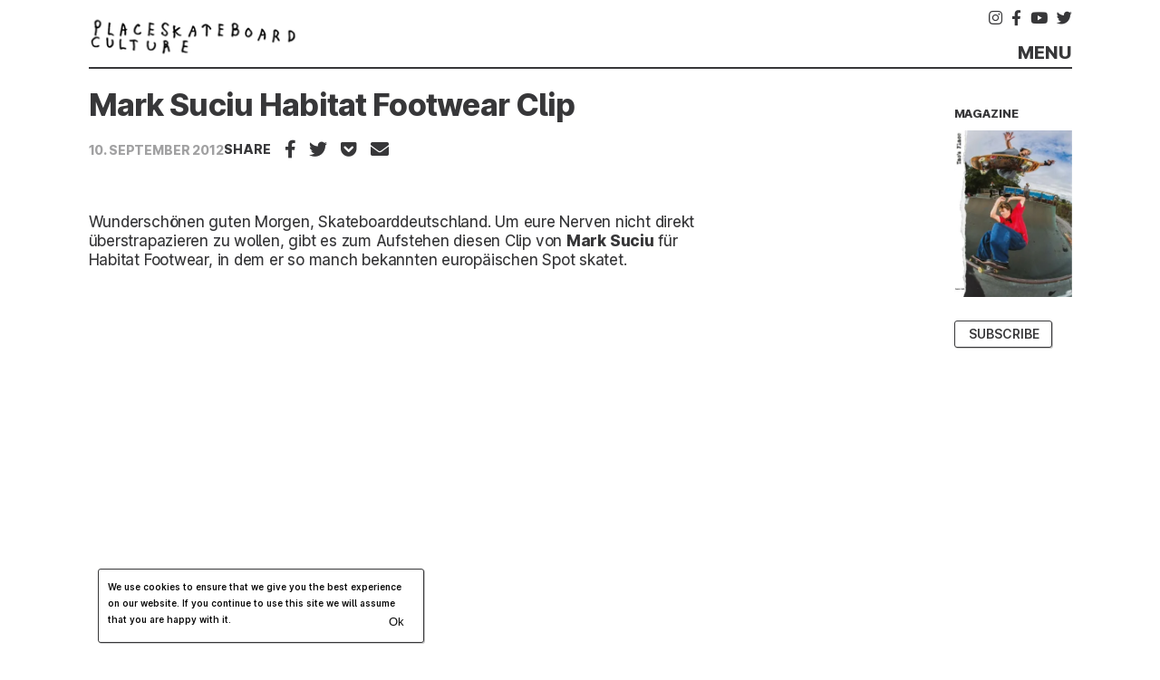

--- FILE ---
content_type: text/html; charset=UTF-8
request_url: https://place.tv/marc-suciu-habitat-footwear-clip/
body_size: 15104
content:

<!doctype html>
<html lang="en-US">

<head><style>img.lazy{min-height:1px}</style><link href="https://place.tv/wp-content/plugins/w3-total-cache/pub/js/lazyload.min.js?x92268" as="script">
	<meta charset="UTF-8">
<meta name="HandheldFriendly" content="True">
<meta name="MobileOptimized" content="320">
<meta name="viewport" content="width=device-width, initial-scale=1.0" />
	<style>
	:root,
	body {
		
		

			}
</style>



	<meta name='robots' content='index, follow, max-image-preview:large, max-snippet:-1, max-video-preview:-1' />

	<!-- This site is optimized with the Yoast SEO plugin v26.7 - https://yoast.com/wordpress/plugins/seo/ -->
	<title>Mark Suciu Habitat Footwear Clip &#8211; place.tv</title>
	<link rel="canonical" href="https://place.tv/marc-suciu-habitat-footwear-clip/" />
	<meta property="og:locale" content="en_US" />
	<meta property="og:type" content="article" />
	<meta property="og:title" content="Mark Suciu Habitat Footwear Clip &#8211; place.tv" />
	<meta property="og:description" content="&hellip;" />
	<meta property="og:url" content="https://place.tv/marc-suciu-habitat-footwear-clip/" />
	<meta property="og:site_name" content="place.tv" />
	<meta property="article:published_time" content="2012-09-10T08:03:18+00:00" />
	<meta property="article:modified_time" content="2012-09-10T08:08:03+00:00" />
	<meta property="og:image" content="https://place.tv/wp-content/uploads/2015/04/PLACE-Skateboarding-Magazine.jpg" />
	<meta property="og:image:width" content="1024" />
	<meta property="og:image:height" content="683" />
	<meta property="og:image:type" content="image/jpeg" />
	<meta name="author" content="Roland Hoogwater" />
	<meta name="twitter:card" content="summary_large_image" />
	<meta name="twitter:label1" content="Written by" />
	<meta name="twitter:data1" content="Roland Hoogwater" />
	<script type="application/ld+json" class="yoast-schema-graph">{"@context":"https://schema.org","@graph":[{"@type":"NewsArticle","@id":"https://place.tv/marc-suciu-habitat-footwear-clip/#article","isPartOf":{"@id":"https://place.tv/marc-suciu-habitat-footwear-clip/"},"author":{"name":"Roland Hoogwater","@id":"https://place.tv/#/schema/person/0ff0ffdd9f1f7084bdf3a5e1c1f314b3"},"headline":"Mark Suciu Habitat Footwear Clip","datePublished":"2012-09-10T08:03:18+00:00","dateModified":"2012-09-10T08:08:03+00:00","mainEntityOfPage":{"@id":"https://place.tv/marc-suciu-habitat-footwear-clip/"},"wordCount":41,"publisher":{"@id":"https://place.tv/#organization"},"image":{"@id":"https://place.tv/marc-suciu-habitat-footwear-clip/#primaryimage"},"thumbnailUrl":"/wp-content/uploads/2015/04/PLACE-Skateboarding-Magazine.jpg","keywords":["habitat footwear","mark suciu"],"articleSection":["News"],"inLanguage":"en-US"},{"@type":"WebPage","@id":"https://place.tv/marc-suciu-habitat-footwear-clip/","url":"https://place.tv/marc-suciu-habitat-footwear-clip/","name":"Mark Suciu Habitat Footwear Clip &#8211; place.tv","isPartOf":{"@id":"https://place.tv/#website"},"primaryImageOfPage":{"@id":"https://place.tv/marc-suciu-habitat-footwear-clip/#primaryimage"},"image":{"@id":"https://place.tv/marc-suciu-habitat-footwear-clip/#primaryimage"},"thumbnailUrl":"/wp-content/uploads/2015/04/PLACE-Skateboarding-Magazine.jpg","datePublished":"2012-09-10T08:03:18+00:00","dateModified":"2012-09-10T08:08:03+00:00","breadcrumb":{"@id":"https://place.tv/marc-suciu-habitat-footwear-clip/#breadcrumb"},"inLanguage":"en-US","potentialAction":[{"@type":"ReadAction","target":["https://place.tv/marc-suciu-habitat-footwear-clip/"]}]},{"@type":"ImageObject","inLanguage":"en-US","@id":"https://place.tv/marc-suciu-habitat-footwear-clip/#primaryimage","url":"/wp-content/uploads/2015/04/PLACE-Skateboarding-Magazine.jpg","contentUrl":"/wp-content/uploads/2015/04/PLACE-Skateboarding-Magazine.jpg","width":1024,"height":683},{"@type":"BreadcrumbList","@id":"https://place.tv/marc-suciu-habitat-footwear-clip/#breadcrumb","itemListElement":[{"@type":"ListItem","position":1,"name":"Startseite","item":"https://place.tv/"},{"@type":"ListItem","position":2,"name":"Mark Suciu Habitat Footwear Clip"}]},{"@type":"WebSite","@id":"https://place.tv/#website","url":"https://place.tv/","name":"place.tv","description":"skateboard culture","publisher":{"@id":"https://place.tv/#organization"},"potentialAction":[{"@type":"SearchAction","target":{"@type":"EntryPoint","urlTemplate":"https://place.tv/search/{search_term_string}"},"query-input":{"@type":"PropertyValueSpecification","valueRequired":true,"valueName":"search_term_string"}}],"inLanguage":"en-US"},{"@type":"Organization","@id":"https://place.tv/#organization","name":"Place Skateboard Culture","url":"https://place.tv/","logo":{"@type":"ImageObject","inLanguage":"en-US","@id":"https://place.tv/#/schema/logo/image/","url":"/wp-content/uploads/2017/04/websitelogo.png","contentUrl":"/wp-content/uploads/2017/04/websitelogo.png","width":242,"height":60,"caption":"Place Skateboard Culture"},"image":{"@id":"https://place.tv/#/schema/logo/image/"}},{"@type":"Person","@id":"https://place.tv/#/schema/person/0ff0ffdd9f1f7084bdf3a5e1c1f314b3","name":"Roland Hoogwater","image":{"@type":"ImageObject","inLanguage":"en-US","@id":"https://place.tv/#/schema/person/image/","url":"https://secure.gravatar.com/avatar/51c09c80f2f7a2f89b5047ec6ab89e909ca8bc2e8b6162a0c8877357c3253343?s=96&d=blank&r=g","contentUrl":"https://secure.gravatar.com/avatar/51c09c80f2f7a2f89b5047ec6ab89e909ca8bc2e8b6162a0c8877357c3253343?s=96&d=blank&r=g","caption":"Roland Hoogwater"}}]}</script>
	<!-- / Yoast SEO plugin. -->


<link rel='dns-prefetch' href='//code.jquery.com' />
<link rel="alternate" type="application/rss+xml" title="place.tv &raquo; Feed" href="https://place.tv/feed/" />
<script type="text/javascript" id="wpp-js" src="https://place.tv/wp-content/plugins/wordpress-popular-posts/assets/js/wpp.min.js?x92268" data-sampling="1" data-sampling-rate="20" data-api-url="https://place.tv/wp-json/wordpress-popular-posts" data-post-id="10096" data-token="b875778b7d" data-lang="0" data-debug="0"></script>
<style id='wp-img-auto-sizes-contain-inline-css' type='text/css'>
img:is([sizes=auto i],[sizes^="auto," i]){contain-intrinsic-size:3000px 1500px}
/*# sourceURL=wp-img-auto-sizes-contain-inline-css */
</style>
<link rel='stylesheet' id='sbi_styles-css' href='/wp-content/plugins/instagram-feed/css/sbi-styles.min.css?x92268' type='text/css' media='all' />
<style id='classic-theme-styles-inline-css' type='text/css'>
/*! This file is auto-generated */
.wp-block-button__link{color:#fff;background-color:#32373c;border-radius:9999px;box-shadow:none;text-decoration:none;padding:calc(.667em + 2px) calc(1.333em + 2px);font-size:1.125em}.wp-block-file__button{background:#32373c;color:#fff;text-decoration:none}
/*# sourceURL=/wp-includes/css/classic-themes.min.css */
</style>
<link rel='stylesheet' id='cookie-notice-front-css' href='/wp-content/plugins/cookie-notice/css/front.min.css?x92268' type='text/css' media='all' />
<link rel='stylesheet' id='wordpress-popular-posts-css-css' href='/wp-content/plugins/wordpress-popular-posts/assets/css/wpp.css?x92268' type='text/css' media='all' />
<link rel='stylesheet' id='theme-style-css' href='/wp-content/my-themes/theme/dist/css/main.css?x92268' type='text/css' media='all' />
<link rel='stylesheet' id='dflip-style-css' href='/wp-content/plugins/3d-flipbook-dflip-lite/assets/css/dflip.min.css?x92268' type='text/css' media='all' />
<script type="text/javascript" src="https://code.jquery.com/jquery-3.7.1.min.js" id="jquery-js"></script>

<!-- This site is using AdRotate v5.17.2 to display their advertisements - https://ajdg.solutions/ -->
<!-- AdRotate CSS -->
<style type="text/css" media="screen">
	.g { margin:0px; padding:0px; overflow:hidden; line-height:1; zoom:1; }
	.g img { height:auto; }
	.g-col { position:relative; float:left; }
	.g-col:first-child { margin-left: 0; }
	.g-col:last-child { margin-right: 0; }
	@media only screen and (max-width: 480px) {
		.g-col, .g-dyn, .g-single { width:100%; margin-left:0; margin-right:0; }
	}
</style>
<!-- /AdRotate CSS -->

<style type="text/css">.rsvpArea, .rsvpParagraph, #rsvpPlugin {display:none;} </style>            <style id="wpp-loading-animation-styles">@-webkit-keyframes bgslide{from{background-position-x:0}to{background-position-x:-200%}}@keyframes bgslide{from{background-position-x:0}to{background-position-x:-200%}}.wpp-widget-block-placeholder,.wpp-shortcode-placeholder{margin:0 auto;width:60px;height:3px;background:#dd3737;background:linear-gradient(90deg,#dd3737 0%,#571313 10%,#dd3737 100%);background-size:200% auto;border-radius:3px;-webkit-animation:bgslide 1s infinite linear;animation:bgslide 1s infinite linear}</style>
            <script>(window.jQuery && jQuery.noConflict()) || document.write('<script src="/wp-includes/js/jquery/jquery.js?x92268"><\/script>')</script>
<link rel="icon" href="/wp-content/uploads/2020/10/place-3-32x32.png?x92268" sizes="32x32" />
<link rel="icon" href="/wp-content/uploads/2020/10/place-3-192x192.png?x92268" sizes="192x192" />
<link rel="apple-touch-icon" href="/wp-content/uploads/2020/10/place-3-180x180.png?x92268" />
<meta name="msapplication-TileImage" content="/wp-content/uploads/2020/10/place-3-270x270.png" />
<link rel="icon" href="/wp-content/uploads/2020/10/place-3-32x32.png?x92268" sizes="16x16" />
<meta name="msapplication-config" content="https://place.tv/wp-content/my-themes/theme/assets/images/browserconfig.xml">
<meta name="msapplication-TileColor" content="#ffffff">
<meta name="theme-color" content="#ffffff">
		<style type="text/css" id="wp-custom-css">
			.sby_items_wrap .sby_item *{
	border: 0 !important;
}
.sby_items_wrap .sby_video_thumbnail{
	background-size: contain !important;
	height: 74px !important;
}		</style>
		<style id='wp-block-heading-inline-css' type='text/css'>
h1:where(.wp-block-heading).has-background,h2:where(.wp-block-heading).has-background,h3:where(.wp-block-heading).has-background,h4:where(.wp-block-heading).has-background,h5:where(.wp-block-heading).has-background,h6:where(.wp-block-heading).has-background{padding:1.25em 2.375em}h1.has-text-align-left[style*=writing-mode]:where([style*=vertical-lr]),h1.has-text-align-right[style*=writing-mode]:where([style*=vertical-rl]),h2.has-text-align-left[style*=writing-mode]:where([style*=vertical-lr]),h2.has-text-align-right[style*=writing-mode]:where([style*=vertical-rl]),h3.has-text-align-left[style*=writing-mode]:where([style*=vertical-lr]),h3.has-text-align-right[style*=writing-mode]:where([style*=vertical-rl]),h4.has-text-align-left[style*=writing-mode]:where([style*=vertical-lr]),h4.has-text-align-right[style*=writing-mode]:where([style*=vertical-rl]),h5.has-text-align-left[style*=writing-mode]:where([style*=vertical-lr]),h5.has-text-align-right[style*=writing-mode]:where([style*=vertical-rl]),h6.has-text-align-left[style*=writing-mode]:where([style*=vertical-lr]),h6.has-text-align-right[style*=writing-mode]:where([style*=vertical-rl]){rotate:180deg}
/*# sourceURL=https://place.tv/wp-includes/blocks/heading/style.min.css */
</style>
<style id='wp-block-image-inline-css' type='text/css'>
.wp-block-image>a,.wp-block-image>figure>a{display:inline-block}.wp-block-image img{box-sizing:border-box;height:auto;max-width:100%;vertical-align:bottom}@media not (prefers-reduced-motion){.wp-block-image img.hide{visibility:hidden}.wp-block-image img.show{animation:show-content-image .4s}}.wp-block-image[style*=border-radius] img,.wp-block-image[style*=border-radius]>a{border-radius:inherit}.wp-block-image.has-custom-border img{box-sizing:border-box}.wp-block-image.aligncenter{text-align:center}.wp-block-image.alignfull>a,.wp-block-image.alignwide>a{width:100%}.wp-block-image.alignfull img,.wp-block-image.alignwide img{height:auto;width:100%}.wp-block-image .aligncenter,.wp-block-image .alignleft,.wp-block-image .alignright,.wp-block-image.aligncenter,.wp-block-image.alignleft,.wp-block-image.alignright{display:table}.wp-block-image .aligncenter>figcaption,.wp-block-image .alignleft>figcaption,.wp-block-image .alignright>figcaption,.wp-block-image.aligncenter>figcaption,.wp-block-image.alignleft>figcaption,.wp-block-image.alignright>figcaption{caption-side:bottom;display:table-caption}.wp-block-image .alignleft{float:left;margin:.5em 1em .5em 0}.wp-block-image .alignright{float:right;margin:.5em 0 .5em 1em}.wp-block-image .aligncenter{margin-left:auto;margin-right:auto}.wp-block-image :where(figcaption){margin-bottom:1em;margin-top:.5em}.wp-block-image.is-style-circle-mask img{border-radius:9999px}@supports ((-webkit-mask-image:none) or (mask-image:none)) or (-webkit-mask-image:none){.wp-block-image.is-style-circle-mask img{border-radius:0;-webkit-mask-image:url('data:image/svg+xml;utf8,<svg viewBox="0 0 100 100" xmlns="http://www.w3.org/2000/svg"><circle cx="50" cy="50" r="50"/></svg>');mask-image:url('data:image/svg+xml;utf8,<svg viewBox="0 0 100 100" xmlns="http://www.w3.org/2000/svg"><circle cx="50" cy="50" r="50"/></svg>');mask-mode:alpha;-webkit-mask-position:center;mask-position:center;-webkit-mask-repeat:no-repeat;mask-repeat:no-repeat;-webkit-mask-size:contain;mask-size:contain}}:root :where(.wp-block-image.is-style-rounded img,.wp-block-image .is-style-rounded img){border-radius:9999px}.wp-block-image figure{margin:0}.wp-lightbox-container{display:flex;flex-direction:column;position:relative}.wp-lightbox-container img{cursor:zoom-in}.wp-lightbox-container img:hover+button{opacity:1}.wp-lightbox-container button{align-items:center;backdrop-filter:blur(16px) saturate(180%);background-color:#5a5a5a40;border:none;border-radius:4px;cursor:zoom-in;display:flex;height:20px;justify-content:center;opacity:0;padding:0;position:absolute;right:16px;text-align:center;top:16px;width:20px;z-index:100}@media not (prefers-reduced-motion){.wp-lightbox-container button{transition:opacity .2s ease}}.wp-lightbox-container button:focus-visible{outline:3px auto #5a5a5a40;outline:3px auto -webkit-focus-ring-color;outline-offset:3px}.wp-lightbox-container button:hover{cursor:pointer;opacity:1}.wp-lightbox-container button:focus{opacity:1}.wp-lightbox-container button:focus,.wp-lightbox-container button:hover,.wp-lightbox-container button:not(:hover):not(:active):not(.has-background){background-color:#5a5a5a40;border:none}.wp-lightbox-overlay{box-sizing:border-box;cursor:zoom-out;height:100vh;left:0;overflow:hidden;position:fixed;top:0;visibility:hidden;width:100%;z-index:100000}.wp-lightbox-overlay .close-button{align-items:center;cursor:pointer;display:flex;justify-content:center;min-height:40px;min-width:40px;padding:0;position:absolute;right:calc(env(safe-area-inset-right) + 16px);top:calc(env(safe-area-inset-top) + 16px);z-index:5000000}.wp-lightbox-overlay .close-button:focus,.wp-lightbox-overlay .close-button:hover,.wp-lightbox-overlay .close-button:not(:hover):not(:active):not(.has-background){background:none;border:none}.wp-lightbox-overlay .lightbox-image-container{height:var(--wp--lightbox-container-height);left:50%;overflow:hidden;position:absolute;top:50%;transform:translate(-50%,-50%);transform-origin:top left;width:var(--wp--lightbox-container-width);z-index:9999999999}.wp-lightbox-overlay .wp-block-image{align-items:center;box-sizing:border-box;display:flex;height:100%;justify-content:center;margin:0;position:relative;transform-origin:0 0;width:100%;z-index:3000000}.wp-lightbox-overlay .wp-block-image img{height:var(--wp--lightbox-image-height);min-height:var(--wp--lightbox-image-height);min-width:var(--wp--lightbox-image-width);width:var(--wp--lightbox-image-width)}.wp-lightbox-overlay .wp-block-image figcaption{display:none}.wp-lightbox-overlay button{background:none;border:none}.wp-lightbox-overlay .scrim{background-color:#fff;height:100%;opacity:.9;position:absolute;width:100%;z-index:2000000}.wp-lightbox-overlay.active{visibility:visible}@media not (prefers-reduced-motion){.wp-lightbox-overlay.active{animation:turn-on-visibility .25s both}.wp-lightbox-overlay.active img{animation:turn-on-visibility .35s both}.wp-lightbox-overlay.show-closing-animation:not(.active){animation:turn-off-visibility .35s both}.wp-lightbox-overlay.show-closing-animation:not(.active) img{animation:turn-off-visibility .25s both}.wp-lightbox-overlay.zoom.active{animation:none;opacity:1;visibility:visible}.wp-lightbox-overlay.zoom.active .lightbox-image-container{animation:lightbox-zoom-in .4s}.wp-lightbox-overlay.zoom.active .lightbox-image-container img{animation:none}.wp-lightbox-overlay.zoom.active .scrim{animation:turn-on-visibility .4s forwards}.wp-lightbox-overlay.zoom.show-closing-animation:not(.active){animation:none}.wp-lightbox-overlay.zoom.show-closing-animation:not(.active) .lightbox-image-container{animation:lightbox-zoom-out .4s}.wp-lightbox-overlay.zoom.show-closing-animation:not(.active) .lightbox-image-container img{animation:none}.wp-lightbox-overlay.zoom.show-closing-animation:not(.active) .scrim{animation:turn-off-visibility .4s forwards}}@keyframes show-content-image{0%{visibility:hidden}99%{visibility:hidden}to{visibility:visible}}@keyframes turn-on-visibility{0%{opacity:0}to{opacity:1}}@keyframes turn-off-visibility{0%{opacity:1;visibility:visible}99%{opacity:0;visibility:visible}to{opacity:0;visibility:hidden}}@keyframes lightbox-zoom-in{0%{transform:translate(calc((-100vw + var(--wp--lightbox-scrollbar-width))/2 + var(--wp--lightbox-initial-left-position)),calc(-50vh + var(--wp--lightbox-initial-top-position))) scale(var(--wp--lightbox-scale))}to{transform:translate(-50%,-50%) scale(1)}}@keyframes lightbox-zoom-out{0%{transform:translate(-50%,-50%) scale(1);visibility:visible}99%{visibility:visible}to{transform:translate(calc((-100vw + var(--wp--lightbox-scrollbar-width))/2 + var(--wp--lightbox-initial-left-position)),calc(-50vh + var(--wp--lightbox-initial-top-position))) scale(var(--wp--lightbox-scale));visibility:hidden}}
/*# sourceURL=https://place.tv/wp-includes/blocks/image/style.min.css */
</style>
<style id='wp-block-image-theme-inline-css' type='text/css'>
:root :where(.wp-block-image figcaption){color:#555;font-size:13px;text-align:center}.is-dark-theme :root :where(.wp-block-image figcaption){color:#ffffffa6}.wp-block-image{margin:0 0 1em}
/*# sourceURL=https://place.tv/wp-includes/blocks/image/theme.min.css */
</style>
<style id='wp-block-columns-inline-css' type='text/css'>
.wp-block-columns{box-sizing:border-box;display:flex;flex-wrap:wrap!important}@media (min-width:782px){.wp-block-columns{flex-wrap:nowrap!important}}.wp-block-columns{align-items:normal!important}.wp-block-columns.are-vertically-aligned-top{align-items:flex-start}.wp-block-columns.are-vertically-aligned-center{align-items:center}.wp-block-columns.are-vertically-aligned-bottom{align-items:flex-end}@media (max-width:781px){.wp-block-columns:not(.is-not-stacked-on-mobile)>.wp-block-column{flex-basis:100%!important}}@media (min-width:782px){.wp-block-columns:not(.is-not-stacked-on-mobile)>.wp-block-column{flex-basis:0;flex-grow:1}.wp-block-columns:not(.is-not-stacked-on-mobile)>.wp-block-column[style*=flex-basis]{flex-grow:0}}.wp-block-columns.is-not-stacked-on-mobile{flex-wrap:nowrap!important}.wp-block-columns.is-not-stacked-on-mobile>.wp-block-column{flex-basis:0;flex-grow:1}.wp-block-columns.is-not-stacked-on-mobile>.wp-block-column[style*=flex-basis]{flex-grow:0}:where(.wp-block-columns){margin-bottom:1.75em}:where(.wp-block-columns.has-background){padding:1.25em 2.375em}.wp-block-column{flex-grow:1;min-width:0;overflow-wrap:break-word;word-break:break-word}.wp-block-column.is-vertically-aligned-top{align-self:flex-start}.wp-block-column.is-vertically-aligned-center{align-self:center}.wp-block-column.is-vertically-aligned-bottom{align-self:flex-end}.wp-block-column.is-vertically-aligned-stretch{align-self:stretch}.wp-block-column.is-vertically-aligned-bottom,.wp-block-column.is-vertically-aligned-center,.wp-block-column.is-vertically-aligned-top{width:100%}
/*# sourceURL=https://place.tv/wp-includes/blocks/columns/style.min.css */
</style>
<style id='wp-block-spacer-inline-css' type='text/css'>
.wp-block-spacer{clear:both}
/*# sourceURL=https://place.tv/wp-includes/blocks/spacer/style.min.css */
</style>
<style id='global-styles-inline-css' type='text/css'>
:root{--wp--preset--aspect-ratio--square: 1;--wp--preset--aspect-ratio--4-3: 4/3;--wp--preset--aspect-ratio--3-4: 3/4;--wp--preset--aspect-ratio--3-2: 3/2;--wp--preset--aspect-ratio--2-3: 2/3;--wp--preset--aspect-ratio--16-9: 16/9;--wp--preset--aspect-ratio--9-16: 9/16;--wp--preset--color--black: #373739;--wp--preset--color--cyan-bluish-gray: #abb8c3;--wp--preset--color--white: #fff;--wp--preset--color--pale-pink: #f78da7;--wp--preset--color--vivid-red: #cf2e2e;--wp--preset--color--luminous-vivid-orange: #ff6900;--wp--preset--color--luminous-vivid-amber: #fcb900;--wp--preset--color--light-green-cyan: #7bdcb5;--wp--preset--color--vivid-green-cyan: #00d084;--wp--preset--color--pale-cyan-blue: #8ed1fc;--wp--preset--color--vivid-cyan-blue: #0693e3;--wp--preset--color--vivid-purple: #9b51e0;--wp--preset--color--blue: #3939C4;--wp--preset--color--gray: #F4F4F8;--wp--preset--color--red: #D94428;--wp--preset--color--green: #5daa14;--wp--preset--gradient--vivid-cyan-blue-to-vivid-purple: linear-gradient(135deg,rgb(6,147,227) 0%,rgb(155,81,224) 100%);--wp--preset--gradient--light-green-cyan-to-vivid-green-cyan: linear-gradient(135deg,rgb(122,220,180) 0%,rgb(0,208,130) 100%);--wp--preset--gradient--luminous-vivid-amber-to-luminous-vivid-orange: linear-gradient(135deg,rgb(252,185,0) 0%,rgb(255,105,0) 100%);--wp--preset--gradient--luminous-vivid-orange-to-vivid-red: linear-gradient(135deg,rgb(255,105,0) 0%,rgb(207,46,46) 100%);--wp--preset--gradient--very-light-gray-to-cyan-bluish-gray: linear-gradient(135deg,rgb(238,238,238) 0%,rgb(169,184,195) 100%);--wp--preset--gradient--cool-to-warm-spectrum: linear-gradient(135deg,rgb(74,234,220) 0%,rgb(151,120,209) 20%,rgb(207,42,186) 40%,rgb(238,44,130) 60%,rgb(251,105,98) 80%,rgb(254,248,76) 100%);--wp--preset--gradient--blush-light-purple: linear-gradient(135deg,rgb(255,206,236) 0%,rgb(152,150,240) 100%);--wp--preset--gradient--blush-bordeaux: linear-gradient(135deg,rgb(254,205,165) 0%,rgb(254,45,45) 50%,rgb(107,0,62) 100%);--wp--preset--gradient--luminous-dusk: linear-gradient(135deg,rgb(255,203,112) 0%,rgb(199,81,192) 50%,rgb(65,88,208) 100%);--wp--preset--gradient--pale-ocean: linear-gradient(135deg,rgb(255,245,203) 0%,rgb(182,227,212) 50%,rgb(51,167,181) 100%);--wp--preset--gradient--electric-grass: linear-gradient(135deg,rgb(202,248,128) 0%,rgb(113,206,126) 100%);--wp--preset--gradient--midnight: linear-gradient(135deg,rgb(2,3,129) 0%,rgb(40,116,252) 100%);--wp--preset--font-size--small: 13px;--wp--preset--font-size--medium: 20px;--wp--preset--font-size--large: 24px;--wp--preset--font-size--x-large: 42px;--wp--preset--font-size--question: 16px;--wp--preset--font-size--pre: 28px;--wp--preset--font-size--big: 32px;--wp--preset--spacing--20: 0.44rem;--wp--preset--spacing--30: 0.67rem;--wp--preset--spacing--40: 1rem;--wp--preset--spacing--50: 1.5rem;--wp--preset--spacing--60: 2.25rem;--wp--preset--spacing--70: 3.38rem;--wp--preset--spacing--80: 5.06rem;--wp--preset--shadow--natural: 6px 6px 9px rgba(0, 0, 0, 0.2);--wp--preset--shadow--deep: 12px 12px 50px rgba(0, 0, 0, 0.4);--wp--preset--shadow--sharp: 6px 6px 0px rgba(0, 0, 0, 0.2);--wp--preset--shadow--outlined: 6px 6px 0px -3px rgb(255, 255, 255), 6px 6px rgb(0, 0, 0);--wp--preset--shadow--crisp: 6px 6px 0px rgb(0, 0, 0);}:where(.is-layout-flex){gap: 0.5em;}:where(.is-layout-grid){gap: 0.5em;}body .is-layout-flex{display: flex;}.is-layout-flex{flex-wrap: wrap;align-items: center;}.is-layout-flex > :is(*, div){margin: 0;}body .is-layout-grid{display: grid;}.is-layout-grid > :is(*, div){margin: 0;}:where(.wp-block-columns.is-layout-flex){gap: 2em;}:where(.wp-block-columns.is-layout-grid){gap: 2em;}:where(.wp-block-post-template.is-layout-flex){gap: 1.25em;}:where(.wp-block-post-template.is-layout-grid){gap: 1.25em;}.has-black-color{color: var(--wp--preset--color--black) !important;}.has-cyan-bluish-gray-color{color: var(--wp--preset--color--cyan-bluish-gray) !important;}.has-white-color{color: var(--wp--preset--color--white) !important;}.has-pale-pink-color{color: var(--wp--preset--color--pale-pink) !important;}.has-vivid-red-color{color: var(--wp--preset--color--vivid-red) !important;}.has-luminous-vivid-orange-color{color: var(--wp--preset--color--luminous-vivid-orange) !important;}.has-luminous-vivid-amber-color{color: var(--wp--preset--color--luminous-vivid-amber) !important;}.has-light-green-cyan-color{color: var(--wp--preset--color--light-green-cyan) !important;}.has-vivid-green-cyan-color{color: var(--wp--preset--color--vivid-green-cyan) !important;}.has-pale-cyan-blue-color{color: var(--wp--preset--color--pale-cyan-blue) !important;}.has-vivid-cyan-blue-color{color: var(--wp--preset--color--vivid-cyan-blue) !important;}.has-vivid-purple-color{color: var(--wp--preset--color--vivid-purple) !important;}.has-black-background-color{background-color: var(--wp--preset--color--black) !important;}.has-cyan-bluish-gray-background-color{background-color: var(--wp--preset--color--cyan-bluish-gray) !important;}.has-white-background-color{background-color: var(--wp--preset--color--white) !important;}.has-pale-pink-background-color{background-color: var(--wp--preset--color--pale-pink) !important;}.has-vivid-red-background-color{background-color: var(--wp--preset--color--vivid-red) !important;}.has-luminous-vivid-orange-background-color{background-color: var(--wp--preset--color--luminous-vivid-orange) !important;}.has-luminous-vivid-amber-background-color{background-color: var(--wp--preset--color--luminous-vivid-amber) !important;}.has-light-green-cyan-background-color{background-color: var(--wp--preset--color--light-green-cyan) !important;}.has-vivid-green-cyan-background-color{background-color: var(--wp--preset--color--vivid-green-cyan) !important;}.has-pale-cyan-blue-background-color{background-color: var(--wp--preset--color--pale-cyan-blue) !important;}.has-vivid-cyan-blue-background-color{background-color: var(--wp--preset--color--vivid-cyan-blue) !important;}.has-vivid-purple-background-color{background-color: var(--wp--preset--color--vivid-purple) !important;}.has-black-border-color{border-color: var(--wp--preset--color--black) !important;}.has-cyan-bluish-gray-border-color{border-color: var(--wp--preset--color--cyan-bluish-gray) !important;}.has-white-border-color{border-color: var(--wp--preset--color--white) !important;}.has-pale-pink-border-color{border-color: var(--wp--preset--color--pale-pink) !important;}.has-vivid-red-border-color{border-color: var(--wp--preset--color--vivid-red) !important;}.has-luminous-vivid-orange-border-color{border-color: var(--wp--preset--color--luminous-vivid-orange) !important;}.has-luminous-vivid-amber-border-color{border-color: var(--wp--preset--color--luminous-vivid-amber) !important;}.has-light-green-cyan-border-color{border-color: var(--wp--preset--color--light-green-cyan) !important;}.has-vivid-green-cyan-border-color{border-color: var(--wp--preset--color--vivid-green-cyan) !important;}.has-pale-cyan-blue-border-color{border-color: var(--wp--preset--color--pale-cyan-blue) !important;}.has-vivid-cyan-blue-border-color{border-color: var(--wp--preset--color--vivid-cyan-blue) !important;}.has-vivid-purple-border-color{border-color: var(--wp--preset--color--vivid-purple) !important;}.has-vivid-cyan-blue-to-vivid-purple-gradient-background{background: var(--wp--preset--gradient--vivid-cyan-blue-to-vivid-purple) !important;}.has-light-green-cyan-to-vivid-green-cyan-gradient-background{background: var(--wp--preset--gradient--light-green-cyan-to-vivid-green-cyan) !important;}.has-luminous-vivid-amber-to-luminous-vivid-orange-gradient-background{background: var(--wp--preset--gradient--luminous-vivid-amber-to-luminous-vivid-orange) !important;}.has-luminous-vivid-orange-to-vivid-red-gradient-background{background: var(--wp--preset--gradient--luminous-vivid-orange-to-vivid-red) !important;}.has-very-light-gray-to-cyan-bluish-gray-gradient-background{background: var(--wp--preset--gradient--very-light-gray-to-cyan-bluish-gray) !important;}.has-cool-to-warm-spectrum-gradient-background{background: var(--wp--preset--gradient--cool-to-warm-spectrum) !important;}.has-blush-light-purple-gradient-background{background: var(--wp--preset--gradient--blush-light-purple) !important;}.has-blush-bordeaux-gradient-background{background: var(--wp--preset--gradient--blush-bordeaux) !important;}.has-luminous-dusk-gradient-background{background: var(--wp--preset--gradient--luminous-dusk) !important;}.has-pale-ocean-gradient-background{background: var(--wp--preset--gradient--pale-ocean) !important;}.has-electric-grass-gradient-background{background: var(--wp--preset--gradient--electric-grass) !important;}.has-midnight-gradient-background{background: var(--wp--preset--gradient--midnight) !important;}.has-small-font-size{font-size: var(--wp--preset--font-size--small) !important;}.has-medium-font-size{font-size: var(--wp--preset--font-size--medium) !important;}.has-large-font-size{font-size: var(--wp--preset--font-size--large) !important;}.has-x-large-font-size{font-size: var(--wp--preset--font-size--x-large) !important;}
:where(.wp-block-columns.is-layout-flex){gap: 2em;}:where(.wp-block-columns.is-layout-grid){gap: 2em;}
/*# sourceURL=global-styles-inline-css */
</style>
<style id='core-block-supports-inline-css' type='text/css'>
.wp-container-core-columns-is-layout-9d6595d7{flex-wrap:nowrap;}
/*# sourceURL=core-block-supports-inline-css */
</style>
<link rel='stylesheet' id='yarppRelatedCss-css' href='/wp-content/plugins/yet-another-related-posts-plugin/style/related.css?x92268' type='text/css' media='all' />
<link rel='stylesheet' id='sby_common_styles-css' href='/wp-content/plugins/feeds-for-youtube/public/build/css/sb-youtube-common.css?x92268' type='text/css' media='all' />
<link rel='stylesheet' id='sby_styles-css' href='/wp-content/plugins/feeds-for-youtube/public/build/css/sb-youtube-free.css?x92268' type='text/css' media='all' />
</head>

<body class="wp-singular post-template-default single single-post postid-10096 single-format-standard wp-embed-responsive wp-theme-theme cookies-not-set has-sidebar has-footer has-header no-microsite">
	<!--[if lte IE 9]>
		<div class="alert alert-warning browsehappy">
			You are using an <strong>outdated</strong> browser. Please <a href="http://browsehappy.com/">upgrade your browser</a> to improve your experiences.		</div>
	<![endif]-->
	<div id="container">
		<div class="skip-link">
			<a href="#main" class="skip-link screen-reader-text" title="Skip to content">
				Skip to content			</a>
		</div>


	<div class='ad ad-id-4' data-ad-id='4'><!-- Either there are no banners, they are disabled or none qualified for this location! --></div>

<div id="wrapper">
	<header id="masthead" class="header site-header">
	<div class="wrap inner-header site-branding">
		<div class="logo">
			<h1>
	<a href="https://place.tv/" rel="home">
		<img width="242" height="60" src="data:image/svg+xml,%3Csvg%20xmlns='http://www.w3.org/2000/svg'%20viewBox='0%200%20242%2060'%3E%3C/svg%3E" data-src="/wp-content/uploads/2020/09/place-untitled-3.png?x92268" class="attachment-large size-large lazy" alt="" decoding="async" />	</a>
</h1>
		</div>


					<div class='ad ad-id-1' data-ad-id='1'><!-- Either there are no banners, they are disabled or none qualified for this location! --></div>		

		<div class="social-icons">
			<ul class='icons-social'><li class='icon-social'>
						<a href='http://instagram.com/placemag/' target='_blank'>
							<i class='fab fa-instagram'></i>
						</a>
					</li><li class='icon-social'>
						<a href='https://www.facebook.com/placeskateboardculture' target='_blank'>
							<i class='fab fa-facebook-f'></i>
						</a>
					</li><li class='icon-social'>
						<a href='https://www.youtube.com/channel/UCmDCvhb57iOkdQGp86G38xA' target='_blank'>
							<i class='fab fa-youtube'></i>
						</a>
					</li><li class='icon-social'>
						<a href='https://twitter.com' target='_blank'>
							<i class='fab fa-twitter'></i>
						</a>
					</li></ul>		</div>
		<div class="menu-hamburger">
			<button>Menu</button>
		</div>
	</div>

	<div class="menu-box">
	<div class="wrap inner-menu-box">
		<nav class="nav header-nav" itemscope itemtype="http://www.schema.org/SiteNavigationElement">
			<ul id="menu-main-menu" class="menu"><li id="menu-item-56123" class="menu-item menu-item-type-post_type_archive menu-item-object-magazine menu-item-56123"><a href="https://place.tv/magazine/"><span itemprop="name">Magazine</span></a></li>
<li id="menu-item-56121" class="menu-item menu-item-type-post_type menu-item-object-page menu-item-56121"><a href="https://place.tv/about/"><span itemprop="name">About</span></a></li>
<li id="menu-item-56122" class="menu-item menu-item-type-post_type menu-item-object-page menu-item-56122"><a href="https://place.tv/contact/"><span itemprop="name">Contact</span></a></li>
</ul>		</nav>
		<div class="search-box">
			
<form action="/" method="get">
	<label for="search" class="screen-reader-text">Search</label>
	<input type="search" name="s" id="search" value="" placeholder="search" />
	<button alt="Search" type="submit">
		<i class="fas fa-search"></i>
	</button>

</form>
		</div>
		<div class="social-icons">
			<ul class='icons-social'><li class='icon-social'>
						<a href='http://instagram.com/placemag/' target='_blank'>
							<i class='fab fa-instagram'></i>
						</a>
					</li><li class='icon-social'>
						<a href='https://www.facebook.com/placeskateboardculture' target='_blank'>
							<i class='fab fa-facebook-f'></i>
						</a>
					</li><li class='icon-social'>
						<a href='https://www.youtube.com/channel/UCmDCvhb57iOkdQGp86G38xA' target='_blank'>
							<i class='fab fa-youtube'></i>
						</a>
					</li><li class='icon-social'>
						<a href='https://twitter.com' target='_blank'>
							<i class='fab fa-twitter'></i>
						</a>
					</li></ul>		</div>

		<div class='widget-box widget-top-nav'><div id="block-3" class="widget widget_block"><div class="popular-posts"><h3 class="widget-title">Most viewed</h3><script type="application/json" data-id="wpp-block-inline-js">{"title":"Most viewed","limit":"5","offset":0,"range":"last30days","time_quantity":"24","time_unit":"hour","freshness":"1","order_by":"views","post_type":"post","pid":"","exclude":"","taxonomy":"category","term_id":"","author":"","shorten_title":{"active":false,"length":0,"words":false},"post-excerpt":{"active":false,"length":0,"keep_format":false,"words":false},"thumbnail":{"active":true,"width":"430","height":"287","build":"manual","size":""},"rating":false,"stats_tag":{"comment_count":false,"views":false,"author":false,"date":{"active":true,"format":"F j, Y"},"taxonomy":{"active":false,"name":"category"}},"markup":{"custom_html":true,"wpp-start":"<div class=\"wpp-list article-grid\">","wpp-end":"<\/div>","title-start":"<h3 class=\"widget-title\">","title-end":"<\/h3>","post-html":"<article class=\"overview-small\">\n\t<section class=\"entry-thumb\">\n\t\t{thumb}\n\t<\/section>\n\t<header class=\"entry-header\">\n\t\t<time class=\"entry-date published\">{date}<\/time>\n\t\t<h2 class=\"entry-title\">\n\t\t\t{title}\n\t\t<\/h2>\n\t<\/header>\n<\/article>"},"theme":{"name":""}}</script><div class="wpp-widget-block-placeholder"></div></div></div><div id="text-7" class="widget widget_text">			<div class="textwidget"><div class='magazine-box-latest'><a href='/magazine/'><img decoding="async" width="596" height="842" src="data:image/svg+xml,%3Csvg%20xmlns='http://www.w3.org/2000/svg'%20viewBox='0%200%20596%20842'%3E%3C/svg%3E" data-src="/wp-content/uploads/2022/10/Place-tao-cover.jpg?x92268" class="attachment-medium size-medium lazy" alt="" data-srcset="/wp-content/uploads/2022/10/Place-tao-cover.jpg 596w, /wp-content/uploads/2022/10/Place-tao-cover-285x403.jpg 285w" data-sizes="auto, (max-width: 596px) 100vw, 596px" /></a></div>
</div>
		</div></div>
		<nav class="nav header-legal-nav" itemscope itemtype="http://www.schema.org/SiteNavigationElement">
			<ul id="menu-legal-nav" class="menu"><li id="menu-item-56129" class="menu-item menu-item-type-post_type menu-item-object-page menu-item-56129"><a href="https://place.tv/impressum/"><span itemprop="name">Impressum</span></a></li>
<li id="menu-item-56132" class="menu-item menu-item-type-post_type menu-item-object-page menu-item-privacy-policy menu-item-56132"><a rel="privacy-policy" href="https://place.tv/privacy-policy/"><span itemprop="name">Privacy Policy</span></a></li>
</ul>		</nav>
	</div>
</div>
</header>

	<main id="main" class="main">
		
		
		<div class="wrap inner-content">
			<article id="post-10096" class="single post-10096 post type-post status-publish format-standard has-post-thumbnail hentry category-news tag-habitat-footwear tag-mark-suciu" >
	<header class="entry-header">

		<div class="cat-teaser">
					</div>

		<h1 class="entry-title">
			<a href="/marc-suciu-habitat-footwear-clip/" rel="bookmark" itemprop="url" title="Mark Suciu Habitat Footwear Clip">
				Mark Suciu Habitat Footwear Clip			</a>
		</h1>
					<div class="entry-meta">
				<span class="posted-on"><time class="entry-date published" datetime="2012-09-10T08:03:18+02:00">10. September 2012</time><time class="updated" datetime="2012-09-10T08:08:03+02:00">10. September 2012</time></span>
				<div class="share-post">
						<ul class="share-list">
		<h3 class="section-title">Share</h3>

							<li>
						<a href="https://www.facebook.com/sharer/sharer.php?&u=https%3A%2F%2Fplace.tv%2Fmarc-suciu-habitat-footwear-clip%2F" target="_blank">
							<i class="fab fa-facebook-f"></i>
						</a>
					</li>
									<li>
						<a href="https://twitter.com/intent/tweet?url=https%3A%2F%2Fplace.tv%2Fmarc-suciu-habitat-footwear-clip%2F&text=Mark+Suciu+Habitat+Footwear+Clip" target="_blank">
							<i class="fab fa-twitter"></i>
						</a>
					</li>
									<li>
						<a href="https://getpocket.com/save?url=https%3A%2F%2Fplace.tv%2Fmarc-suciu-habitat-footwear-clip%2F" target="_blank">
							<i class="fab fa-get-pocket"></i>
						</a>
					</li>
									<li class="mobile-only">
						<a href="https://api.whatsapp.com/send?text=https%3A%2F%2Fplace.tv%2Fmarc-suciu-habitat-footwear-clip%2F" target="_blank">
							<i class="fab fa-whatsapp"></i>
						</a>
					</li>
									<li class="mobile-only">
						<a id="imessage" href="sms:&body=Mark+Suciu+Habitat+Footwear+Clip https%3A%2F%2Fplace.tv%2Fmarc-suciu-habitat-footwear-clip%2F">
							<i class="fas fa-comment"></i>
						</a>
					</li>
									<li>
						<a href="mailto:?subject=Mark Suciu Habitat Footwear Clip&amp;body=Check out this site https%3A%2F%2Fplace.tv%2Fmarc-suciu-habitat-footwear-clip%2F" title="Share by Email">
							<i class="fas fa-envelope"></i>
						</a>
					</li>
					</ul>
				</div>
			</div>
			</header>

	<section class="entry-content">
		
		<p>Wunderschönen guten Morgen, Skateboarddeutschland. Um eure Nerven nicht direkt überstrapazieren zu wollen, gibt es zum Aufstehen diesen Clip von <strong>Mark Suciu</strong> für <a href="http://habitatfootwear.com">Habitat Footwear</a>, in dem er so manch bekannten europäischen Spot skatet. </p>
<p><iframe width="590" height="332" src="http://www.youtube.com/embed/lCmhahQORqI" frameborder="0" allowfullscreen></iframe></p>
	</section>




			<footer class="entry-footer">
			<span class="byline"> <span class="author vcard">
			<a class="url fn n" href="https://place.tv/author/roland-hoogwater/">Roland Hoogwater</a>
		</span></span>
			<h2 class="section-title">Watch more</h2>

			<div class="entry-tags">
				<h3 class="section-title">Tags</h3><ul><li><a href="/tag/habitat-footwear/" rel="tag">habitat footwear</a></li><li><a href="/tag/mark-suciu/" rel="tag">mark suciu</a></li></ul>			</div>

							<div class="related-posts">
					<div class='yarpp yarpp-related yarpp-related-website yarpp-related-none yarpp-template-place-mark-suciu-habitat-footwear-clip'>
<p>No related posts.</p>
</div>
				</div>
			
							
	<nav class="navigation post-navigation" aria-label="Posts">
		<h2 class="screen-reader-text">Post navigation</h2>
		<div class="nav-links"><div class="nav-previous"><a href="https://place.tv/davis-torgerson-pushing-minnesota/" rel="prev">Davis Torgerson pushing Minnesota</a></div><div class="nav-next"><a href="https://place.tv/chad-muska-deconstructionism-ausstellung/" rel="next">Chad Muska &#8220;Deconstructionism&#8221; Ausstellung</a></div></div>
	</nav>			
		</footer>

		
		<div class="schema-structure screen-reader">
				<div itemprop="image" itemscope itemtype="http://schema.org/ImageObject">
					<meta 	itemprop="url"
							content="https://place.tv/wp-content/uploads/2015/04/PLACE-Skateboarding-Magazine.jpg">
					<meta itemprop="width" content="1024">
					<meta itemprop="height" content="683">
				</div>
				<link itemprop="mainEntityOfPage" href="https://place.tvhttps://place.tv/marc-suciu-habitat-footwear-clip/">
			</div>
	</article>
		</div>

			</main>

		<aside class="aside">
		<div class="wrap inner-aside">
												<div class='ad ad-id-3' data-ad-id='3'><!-- Either there are no banners, they are disabled or none qualified for this location! --></div>
												
			<div class='widget-box widget-sidebar-default'><div id="text-5" class="widget widget_text"><h3 class="widget-title">Magazine</h3>			<div class="textwidget"><div class='magazine-box-latest'><a href='/magazine/'><img decoding="async" width="285" height="403" src="data:image/svg+xml,%3Csvg%20xmlns='http://www.w3.org/2000/svg'%20viewBox='0%200%20285%20403'%3E%3C/svg%3E" data-src="/wp-content/uploads/2022/10/Place-tao-cover-285x403.jpg?x92268" class="attachment-small size-small lazy" alt="" data-srcset="/wp-content/uploads/2022/10/Place-tao-cover-285x403.jpg 285w, /wp-content/uploads/2022/10/Place-tao-cover.jpg 596w" data-sizes="auto, (max-width: 285px) 100vw, 285px" /></a></div>
</div>
		</div><div id="block-2" class="widget widget_block"><p>

<div id="sb_youtube_sbyUCmDCvhb57iOkdQGp86G38xA3" 
	 class="sb_youtube sby_layout_list sby_col_0 sby_mob_col_0 sby_palette_inherit  sby_width_resp" 
	data-feedid="sby_UCmDCvhb57iOkdQGp86G38xA#3" 
	data-shortcode-atts="{&quot;feed&quot;:&quot;1&quot;}" 
	data-cols="0" 
	data-colsmobile="0" 
	data-num="3" 
	data-nummobile="3" 
	data-channel-subscribers="&lt;span class=&quot;sby_loader&quot; style=&quot;background-color: rgb(255, 255, 255);&quot;&gt;&lt;/span&gt; subscribers"	data-subscribe-btn="1" 
	data-subscribe-btn-text="Subscribe" 
	data_channel_header_colors ="{&quot;channelName&quot;:&quot;&quot;,&quot;subscribeCount&quot;:&quot;&quot;,&quot;buttonBackground&quot;:&quot;&quot;,&quot;buttonText&quot;:&quot;&quot;}"
	 data-sby-flags="resizeDisable,narrowPlayer,gdpr" data-postid="10096" style="width: 100%;" 
	 data-videocardlayout="vertical" 
>
	        <div class="sby_items_wrap">
		<div class="sby_item  sby_new sby_transition" id="sby_UCmDCvhb57iOkdQGp86G38xA_oSNuyaoBlv4" data-date="1765900103" data-video-id="oSNuyaoBlv4" style="margin-bottom: 20px;">
    <div class="sby_inner_item">
        <div class="sby_video_thumbnail_wrap sby_item_video_thumbnail_wrap">
            <a class="sby_video_thumbnail sby_item_video_thumbnail" href="https://www.youtube.com/watch?v=oSNuyaoBlv4" target="_blank" rel="noopener" data-full-res="https://i4.ytimg.com/vi/oSNuyaoBlv4/maxresdefault.jpg" data-img-src-set="{&quot;120&quot;:&quot;https:\/\/i4.ytimg.com\/vi\/oSNuyaoBlv4\/default.jpg&quot;,&quot;320&quot;:&quot;https:\/\/i4.ytimg.com\/vi\/oSNuyaoBlv4\/mqdefault.jpg&quot;,&quot;480&quot;:&quot;https:\/\/i4.ytimg.com\/vi\/oSNuyaoBlv4\/hqdefault.jpg&quot;,&quot;640&quot;:&quot;https:\/\/i4.ytimg.com\/vi\/oSNuyaoBlv4\/sddefault.jpg&quot;}" data-video-id="oSNuyaoBlv4" data-video-title="Place Presents: Penélope i Trempó by Esteve Femenias">
                <img class="lazy" decoding="async" src="data:image/svg+xml,%3Csvg%20xmlns='http://www.w3.org/2000/svg'%20viewBox='0%200%201%201'%3E%3C/svg%3E" data-src="https://place.tv/wp-content/plugins/feeds-for-youtube/img/placeholder.png?x92268" alt="Hello and welcome back to Esteve Femenias of Cécilia fame. This time it’s to present his new video Pénelope i Trémpo, a solid offering from the Mallorcan resident that’s well worth a part of your day!

Film &amp; Edit Esteve Femenias.

Check out the Place article here:
place.tv/penelope-i-trempo-by-esteve-femenias

Or follow us on Instagram to stay up to date:
https://www.instagram.com/placeskateboardculture">

                <div class="sby_thumbnail_hover sby_item_video_thumbnail_hover">
                    <div class="sby_thumbnail_hover_inner">
                                            </div>
                </div>

                                <span class="sby_loader sby_hidden" style="background-color: rgb(255, 255, 255);"></span>
            </a>

                        <div id="sby_player_oSNuyaoBlv4" class="sby_player_wrap"></div>
                    </div>
    </div>
</div><div class="sby_item  sby_new sby_transition" id="sby_UCmDCvhb57iOkdQGp86G38xA_C-wajtWRlnM" data-date="1757433329" data-video-id="C-wajtWRlnM" style="margin-bottom: 20px;">
    <div class="sby_inner_item">
        <div class="sby_video_thumbnail_wrap sby_item_video_thumbnail_wrap">
            <a class="sby_video_thumbnail sby_item_video_thumbnail" href="https://www.youtube.com/watch?v=C-wajtWRlnM" target="_blank" rel="noopener" data-full-res="https://i4.ytimg.com/vi/C-wajtWRlnM/maxresdefault.jpg" data-img-src-set="{&quot;120&quot;:&quot;https:\/\/i4.ytimg.com\/vi\/C-wajtWRlnM\/default.jpg&quot;,&quot;320&quot;:&quot;https:\/\/i4.ytimg.com\/vi\/C-wajtWRlnM\/mqdefault.jpg&quot;,&quot;480&quot;:&quot;https:\/\/i4.ytimg.com\/vi\/C-wajtWRlnM\/hqdefault.jpg&quot;,&quot;640&quot;:&quot;https:\/\/i4.ytimg.com\/vi\/C-wajtWRlnM\/sddefault.jpg&quot;}" data-video-id="C-wajtWRlnM" data-video-title="HYPNOSIS by Meggy Santos">
                <img class="lazy" decoding="async" src="data:image/svg+xml,%3Csvg%20xmlns='http://www.w3.org/2000/svg'%20viewBox='0%200%201%201'%3E%3C/svg%3E" data-src="https://place.tv/wp-content/plugins/feeds-for-youtube/img/placeholder.png?x92268" alt="From the basis of friendship and a strong belief in the importance of doing this project together came this new video by Meggy Santos. A FLINTA project by accident, but an important step nonetheless. Enjoy!

Film &amp; Edit Meggy Santos.

Check out the Place article here:
place.tv/place-presents-hypnosis-by-meggy-santos

Or follow us on Instagram to stay up to date:
https://www.instagram.com/placeskateboardculture

place.tv/place-presents-hypnosis-by-meggy-santos">

                <div class="sby_thumbnail_hover sby_item_video_thumbnail_hover">
                    <div class="sby_thumbnail_hover_inner">
                                            </div>
                </div>

                                <span class="sby_loader sby_hidden" style="background-color: rgb(255, 255, 255);"></span>
            </a>

                        <div id="sby_player_C-wajtWRlnM" class="sby_player_wrap"></div>
                    </div>
    </div>
</div><div class="sby_item  sby_new sby_transition" id="sby_UCmDCvhb57iOkdQGp86G38xA_qV6aovDUS1c" data-date="1755966585" data-video-id="qV6aovDUS1c" style="margin-bottom: 20px;">
    <div class="sby_inner_item">
        <div class="sby_video_thumbnail_wrap sby_item_video_thumbnail_wrap">
            <a class="sby_video_thumbnail sby_item_video_thumbnail" href="https://www.youtube.com/watch?v=qV6aovDUS1c" target="_blank" rel="noopener" data-full-res="https://i2.ytimg.com/vi/qV6aovDUS1c/maxresdefault.jpg" data-img-src-set="{&quot;120&quot;:&quot;https:\/\/i2.ytimg.com\/vi\/qV6aovDUS1c\/default.jpg&quot;,&quot;320&quot;:&quot;https:\/\/i2.ytimg.com\/vi\/qV6aovDUS1c\/mqdefault.jpg&quot;,&quot;480&quot;:&quot;https:\/\/i2.ytimg.com\/vi\/qV6aovDUS1c\/hqdefault.jpg&quot;,&quot;640&quot;:&quot;https:\/\/i2.ytimg.com\/vi\/qV6aovDUS1c\/sddefault.jpg&quot;}" data-video-id="qV6aovDUS1c" data-video-title="HEAD LIKE A HOLE by Matias Henriquez">
                <img class="lazy" decoding="async" src="data:image/svg+xml,%3Csvg%20xmlns='http://www.w3.org/2000/svg'%20viewBox='0%200%201%201'%3E%3C/svg%3E" data-src="https://place.tv/wp-content/plugins/feeds-for-youtube/img/placeholder.png?x92268" alt="One of our favorite Latin-American filmmakers is back with an exciting &amp; thought-provoking project, which houses much more than your average skate video. Enjoy!

Film &amp; Edit Matias Henriquez.

Check out the Place article here:
https://place.tv/head-like-a-hole

Or follow us on Instagram to stay up to date:
https://www.instagram.com/placeskateboardculture">

                <div class="sby_thumbnail_hover sby_item_video_thumbnail_hover">
                    <div class="sby_thumbnail_hover_inner">
                                            </div>
                </div>

                                <span class="sby_loader sby_hidden" style="background-color: rgb(255, 255, 255);"></span>
            </a>

                        <div id="sby_player_qV6aovDUS1c" class="sby_player_wrap"></div>
                    </div>
    </div>
</div>    </div>
    
	<div class="sby_footer">


    <span 
        class="sby_follow_btn" 
            >
        <a 
            href="https://www.youtube.com/channel/UCmDCvhb57iOkdQGp86G38xA/"
             
            target="_blank" 
            rel="noopener"
        >
            <svg aria-hidden="true" focusable="false" data-prefix="fab" data-icon="youtube" role="img" xmlns="http://www.w3.org/2000/svg" viewBox="0 0 576 512" class="svg-inline--fa fa-youtube fa-w-18"><path fill="currentColor" d="M549.655 124.083c-6.281-23.65-24.787-42.276-48.284-48.597C458.781 64 288 64 288 64S117.22 64 74.629 75.486c-23.497 6.322-42.003 24.947-48.284 48.597-11.412 42.867-11.412 132.305-11.412 132.305s0 89.438 11.412 132.305c6.281 23.65 24.787 41.5 48.284 47.821C117.22 448 288 448 288 448s170.78 0 213.371-11.486c23.497-6.321 42.003-24.171 48.284-47.821 11.412-42.867 11.412-132.305 11.412-132.305s0-89.438-11.412-132.305zm-317.51 213.508V175.185l142.739 81.205-142.739 81.201z" class=""></path></svg>            <span  >
                Subscribe            </span>
        </a>
    </span>
</div>
    
	
</div>

<style type="text/css">body #sb_youtube_sbyUCmDCvhb57iOkdQGp86G38xA3 .sby_caption_wrap .sby_caption { font-size: 13px !important}body #sb_youtube_sbyUCmDCvhb57iOkdQGp86G38xA3[data-videostyle=boxed] .sby_items_wrap .sby_item .sby_inner_item { background-color: #ffffff !important}</style><script type="text/javascript">if (typeof sbyOptions === "undefined") var sbyOptions = {"adminAjaxUrl":"https:\/\/place.tv\/wp-admin\/admin-ajax.php","placeholder":"https:\/\/place.tv\/wp-content\/plugins\/feeds-for-youtube\/img\/placeholder.png","placeholderNarrow":"https:\/\/place.tv\/wp-content\/plugins\/feeds-for-youtube\/img\/placeholder-narrow.png","lightboxPlaceholder":"https:\/\/place.tv\/wp-content\/plugins\/feeds-for-youtube\/img\/lightbox-placeholder.png","lightboxPlaceholderNarrow":"https:\/\/place.tv\/wp-content\/plugins\/feeds-for-youtube\/img\/lightbox-placeholder-narrow.png","autoplay":false,"semiEagerload":false,"eagerload":false};</script><script type='text/javascript' src='https://place.tv/wp-content/plugins/feeds-for-youtube/public/build/js/sb-youtube.js?x92268'></script></p>
</div></div>		</div>
	</aside>


</div>
<footer class="footer" itemscope="itemscope" itemtype="http://schema.org/WPFooter">
			<div class="wrap inner-footer">
			<article id="post-56037" class="single post-56037 page type-page status-publish hentry" >
	<header class="entry-header">

		<div class="cat-teaser">
					</div>

		<h1 class="entry-title">
			<a href="/footer/" rel="bookmark" itemprop="url" title="Footer">
				Footer			</a>
		</h1>
					<div class="entry-meta">
				<span class="posted-on"><time class="entry-date published" datetime="2020-09-15T20:41:58+02:00">15. September 2020</time><time class="updated" datetime="2020-09-18T17:27:20+02:00">18. September 2020</time></span>
				<div class="share-post">
						<ul class="share-list">
		<h3 class="section-title">Share</h3>

							<li>
						<a href="https://www.facebook.com/sharer/sharer.php?&u=https%3A%2F%2Fplace.tv%2Ffooter%2F" target="_blank">
							<i class="fab fa-facebook-f"></i>
						</a>
					</li>
									<li>
						<a href="https://twitter.com/intent/tweet?url=https%3A%2F%2Fplace.tv%2Ffooter%2F&text=Footer" target="_blank">
							<i class="fab fa-twitter"></i>
						</a>
					</li>
									<li>
						<a href="https://getpocket.com/save?url=https%3A%2F%2Fplace.tv%2Ffooter%2F" target="_blank">
							<i class="fab fa-get-pocket"></i>
						</a>
					</li>
									<li class="mobile-only">
						<a href="https://api.whatsapp.com/send?text=https%3A%2F%2Fplace.tv%2Ffooter%2F" target="_blank">
							<i class="fab fa-whatsapp"></i>
						</a>
					</li>
									<li class="mobile-only">
						<a id="imessage" href="sms:&body=Footer https%3A%2F%2Fplace.tv%2Ffooter%2F">
							<i class="fas fa-comment"></i>
						</a>
					</li>
									<li>
						<a href="mailto:?subject=Footer&amp;body=Check out this site https%3A%2F%2Fplace.tv%2Ffooter%2F" title="Share by Email">
							<i class="fas fa-envelope"></i>
						</a>
					</li>
					</ul>
				</div>
			</div>
			</header>

	<section class="entry-content">
		
		
<div class="wp-block-columns is-layout-flex wp-container-core-columns-is-layout-9d6595d7 wp-block-columns-is-layout-flex">
<div class="wp-block-column is-vertically-aligned-bottom is-layout-flow wp-block-column-is-layout-flow"><div class='ad ad-id-5' data-ad-id='5'><!-- Either there are no banners, they are disabled or none qualified for this location! --></div>



<figure class="wp-block-image size-full footer-logo"><img decoding="async" width="559" height="145" src="data:image/svg+xml,%3Csvg%20xmlns='http://www.w3.org/2000/svg'%20viewBox='0%200%20559%20145'%3E%3C/svg%3E" data-src="/wp-content/uploads/2020/09/place-logo-1.png?x92268" alt="" class="wp-image-56015 lazy"/></figure>



<div style="height:60px" aria-hidden="true" class="wp-block-spacer"></div>
</div>



<div class="wp-block-column is-layout-flow wp-block-column-is-layout-flow">
<h4 class="wp-block-heading">Explore</h4>


<ul id="menu-footer-menu" class="menu"><li id="menu-item-56125" class="menu-item menu-item-type-post_type_archive menu-item-object-magazine menu-item-56125"><a href="https://place.tv/magazine/"><span itemprop="name">Magazine</span></a></li>
<li id="menu-item-56127" class="menu-item menu-item-type-post_type menu-item-object-page menu-item-56127"><a href="https://place.tv/about/"><span itemprop="name">About</span></a></li>
<li id="menu-item-56128" class="menu-item menu-item-type-post_type menu-item-object-page menu-item-56128"><a href="https://place.tv/contact/"><span itemprop="name">Contact</span></a></li>
</ul>


<ul class='icons-social'><li class='icon-social'>
						<a href='http://instagram.com/placemag/' target='_blank'>
							<i class='fab fa-instagram'></i>
						</a>
					</li><li class='icon-social'>
						<a href='https://www.facebook.com/placeskateboardculture' target='_blank'>
							<i class='fab fa-facebook-f'></i>
						</a>
					</li><li class='icon-social'>
						<a href='https://www.youtube.com/channel/UCmDCvhb57iOkdQGp86G38xA' target='_blank'>
							<i class='fab fa-youtube'></i>
						</a>
					</li><li class='icon-social'>
						<a href='https://twitter.com' target='_blank'>
							<i class='fab fa-twitter'></i>
						</a>
					</li></ul>
</div>



<div class="wp-block-column is-vertically-aligned-top is-layout-flow wp-block-column-is-layout-flow"><div class='magazine-box-latest'><a href='/magazine/'><img decoding="async" width="596" height="842" src="data:image/svg+xml,%3Csvg%20xmlns='http://www.w3.org/2000/svg'%20viewBox='0%200%20596%20842'%3E%3C/svg%3E" data-src="/wp-content/uploads/2022/10/Place-tao-cover.jpg?x92268" class="attachment-large size-large lazy" alt="" data-srcset="/wp-content/uploads/2022/10/Place-tao-cover.jpg 596w, /wp-content/uploads/2022/10/Place-tao-cover-285x403.jpg 285w" data-sizes="auto, (max-width: 596px) 100vw, 596px" /></a><a href='/magazine/'><img decoding="async" width="930" height="1564" src="data:image/svg+xml,%3Csvg%20xmlns='http://www.w3.org/2000/svg'%20viewBox='0%200%20930%201564'%3E%3C/svg%3E" data-src="/wp-content/uploads/2020/10/PLACE_BusinessIssue-1218x2048.jpg?x92268" class="attachment-large size-large lazy" alt="" data-srcset="/wp-content/uploads/2020/10/PLACE_BusinessIssue-1218x2048.jpg 1218w, /wp-content/uploads/2020/10/PLACE_BusinessIssue-583x980.jpg 583w, /wp-content/uploads/2020/10/PLACE_BusinessIssue-768x1291.jpg 768w, /wp-content/uploads/2020/10/PLACE_BusinessIssue-914x1536.jpg 914w, /wp-content/uploads/2020/10/PLACE_BusinessIssue-285x479.jpg 285w, /wp-content/uploads/2020/10/PLACE_BusinessIssue.jpg 1300w" data-sizes="auto, (max-width: 930px) 100vw, 930px" /></a><a href='/magazine/'><img decoding="async" width="930" height="1293" src="data:image/svg+xml,%3Csvg%20xmlns='http://www.w3.org/2000/svg'%20viewBox='0%200%20930%201293'%3E%3C/svg%3E" data-src="/wp-content/uploads/2020/10/PLACE_PlaceYourFlagIssue-1473x2048.jpg?x92268" class="attachment-large size-large lazy" alt="" data-srcset="/wp-content/uploads/2020/10/PLACE_PlaceYourFlagIssue-1473x2048.jpg 1473w, /wp-content/uploads/2020/10/PLACE_PlaceYourFlagIssue-705x980.jpg 705w, /wp-content/uploads/2020/10/PLACE_PlaceYourFlagIssue-768x1068.jpg 768w, /wp-content/uploads/2020/10/PLACE_PlaceYourFlagIssue-1105x1536.jpg 1105w, /wp-content/uploads/2020/10/PLACE_PlaceYourFlagIssue-scaled.jpg 1841w" data-sizes="auto, (max-width: 930px) 100vw, 930px" /></a></div>



<div style="height:40px" aria-hidden="true" class="wp-block-spacer"></div>
</div>
</div>
	</section>




			<footer class="entry-footer">
			<span class="byline"> <span class="author vcard">
			<a class="url fn n" href="https://place.tv/author/felix/">Felix</a>
		</span></span>
			<h2 class="section-title">Watch more</h2>

			<div class="entry-tags">
							</div>

							<div class="related-posts">
					<div class='yarpp yarpp-related yarpp-related-website yarpp-related-none yarpp-template-place-footer'>
<p>No related posts.</p>
</div>
				</div>
			
										
		</footer>

		
		
	</article>
		</div>
	</footer>

	</div>
	<div class="footer-print">
		https://place.tv/marc-suciu-habitat-footwear-clip	</div>

	<script type="speculationrules">
{"prefetch":[{"source":"document","where":{"and":[{"href_matches":"/*"},{"not":{"href_matches":["/wp-*.php","/wp-admin/*","/wp-content/uploads/*","/wp-content/*","/wp-content/plugins/*","/wp-content/my-themes/theme/*","/*\\?(.+)"]}},{"not":{"selector_matches":"a[rel~=\"nofollow\"]"}},{"not":{"selector_matches":".no-prefetch, .no-prefetch a"}}]},"eagerness":"conservative"}]}
</script>
<span class="mnp-unread"><span class="mnp-circle-before"></span><span class="mnp-title-text">{title}</span></span><!-- YouTube Feeds JS -->
<script type="text/javascript">

</script>
<!-- Instagram Feed JS -->
<script type="text/javascript">
var sbiajaxurl = "https://place.tv/wp-admin/admin-ajax.php";
</script>
<script data-cfasync="false"> var dFlipLocation = "https://place.tv/wp-content/plugins/3d-flipbook-dflip-lite/assets/"; var dFlipWPGlobal = {"text":{"toggleSound":"Turn on\/off Sound","toggleThumbnails":"Toggle Thumbnails","toggleOutline":"Toggle Outline\/Bookmark","previousPage":"Previous Page","nextPage":"Next Page","toggleFullscreen":"Toggle Fullscreen","zoomIn":"Zoom In","zoomOut":"Zoom Out","toggleHelp":"Toggle Help","singlePageMode":"Single Page Mode","doublePageMode":"Double Page Mode","downloadPDFFile":"Download PDF File","gotoFirstPage":"Goto First Page","gotoLastPage":"Goto Last Page","share":"Share","mailSubject":"I wanted you to see this FlipBook","mailBody":"Check out this site {{url}}","loading":"DearFlip: Loading "},"viewerType":"flipbook","moreControls":"download,pageMode,startPage,endPage,sound","hideControls":"","scrollWheel":"false","backgroundColor":"#777","backgroundImage":"","height":"auto","paddingLeft":"20","paddingRight":"20","controlsPosition":"bottom","duration":800,"soundEnable":"true","enableDownload":"true","showSearchControl":"false","showPrintControl":"false","enableAnnotation":false,"enableAnalytics":"false","webgl":"true","hard":"none","maxTextureSize":"1600","rangeChunkSize":"524288","zoomRatio":1.5,"stiffness":3,"pageMode":"0","singlePageMode":"0","pageSize":"0","autoPlay":"false","autoPlayDuration":5000,"autoPlayStart":"false","linkTarget":"2","sharePrefix":"flipbook-"};</script><script type="text/javascript" id="adrotate-clicker-js-extra">
/* <![CDATA[ */
var click_object = {"ajax_url":"https://place.tv/wp-admin/admin-ajax.php"};
//# sourceURL=adrotate-clicker-js-extra
/* ]]> */
</script>
<script type="text/javascript" src="/wp-content/plugins/adrotate/library/jquery.clicker.js?x92268" id="adrotate-clicker-js"></script>
<script type="text/javascript" src="/wp-content/plugins/auto-load-next-post/assets/js/libs/scrollspy.min.js?x92268" id="auto-load-next-post-scrollspy-js"></script>
<script type="text/javascript" src="/wp-content/plugins/auto-load-next-post/assets/js/libs/jquery.history.js?x92268" id="auto-load-next-post-history-js"></script>
<script type="text/javascript" id="auto-load-next-post-script-js-extra">
/* <![CDATA[ */
var auto_load_next_post_params = {"alnp_version":"1.5.14","alnp_content_container":"body.has-sidebar div.inner-content","alnp_title_selector":"h1.entry-title","alnp_navigation_container":"nav.post-navigation","alnp_comments_container":"div#comments","alnp_remove_comments":"yes","alnp_google_analytics":"yes","alnp_event_on_load":"","alnp_event_on_entering":"","alnp_is_customizer":"","alnp_load_in_footer":"1"};
//# sourceURL=auto-load-next-post-script-js-extra
/* ]]> */
</script>
<script type="text/javascript" src="/wp-content/plugins/auto-load-next-post/assets/js/frontend/auto-load-next-post.min.js?x92268" id="auto-load-next-post-script-js"></script>
<script type="text/javascript" id="cookie-notice-front-js-before">
/* <![CDATA[ */
var cnArgs = {"ajaxUrl":"https:\/\/place.tv\/wp-admin\/admin-ajax.php","nonce":"9bf228ef43","hideEffect":"fade","position":"bottom","onScroll":false,"onScrollOffset":100,"onClick":false,"cookieName":"cookie_notice_accepted","cookieTime":7862400,"cookieTimeRejected":2592000,"globalCookie":false,"redirection":false,"cache":true,"revokeCookies":false,"revokeCookiesOpt":"automatic"};

//# sourceURL=cookie-notice-front-js-before
/* ]]> */
</script>
<script type="text/javascript" src="/wp-content/plugins/cookie-notice/js/front.min.js?x92268" id="cookie-notice-front-js"></script>
<script type="text/javascript" src="/wp-content/my-themes/theme/dist/js/main.js?x92268" id="js-js"></script>
<script type="text/javascript" src="/wp-content/plugins/3d-flipbook-dflip-lite/assets/js/dflip.min.js?x92268" id="dflip-script-js"></script>
<script type="text/javascript" id="sby_scripts-js-extra">
/* <![CDATA[ */
var sbyOptions = {"isAdmin":"","adminAjaxUrl":"https://place.tv/wp-admin/admin-ajax.php","placeholder":"https://place.tv/wp-content/plugins/feeds-for-youtube/img/placeholder.png","placeholderNarrow":"https://place.tv/wp-content/plugins/feeds-for-youtube/img/placeholder-narrow.png","lightboxPlaceholder":"https://place.tv/wp-content/plugins/feeds-for-youtube/img/lightbox-placeholder.png","lightboxPlaceholderNarrow":"https://place.tv/wp-content/plugins/feeds-for-youtube/img/lightbox-placeholder-narrow.png","autoplay":"","semiEagerload":"","eagerload":"","nonce":"27a0d0ecdd","isPro":"","isCustomizer":""};
//# sourceURL=sby_scripts-js-extra
/* ]]> */
</script>
<script type="text/javascript" src="/wp-content/plugins/feeds-for-youtube/public/build/js/sb-youtube.js?x92268" id="sby_scripts-js"></script>
<script async src='https://www.googletagmanager.com/gtag/js?id=G-KLBS8X7XWW'></script>
					<script>window.dataLayer = window.dataLayer || [];function gtag(){dataLayer.push(arguments);}gtag('js', new Date());gtag('config', 'G-KLBS8X7XWW', { 'anonymize_ip': true });</script>
		<!-- Cookie Notice plugin v2.5.11 by Hu-manity.co https://hu-manity.co/ -->
		<div id="cookie-notice" role="dialog" class="cookie-notice-hidden cookie-revoke-hidden cn-position-bottom" aria-label="Cookie Notice" style="background-color: rgba(255,255,255,1);"><div class="cookie-notice-container" style="color: #0a0a0a"><span id="cn-notice-text" class="cn-text-container">We use cookies to ensure that we give you the best experience on our website. If you continue to use this site we will assume that you are happy with it.</span><span id="cn-notice-buttons" class="cn-buttons-container"><button id="cn-accept-cookie" data-cookie-set="accept" class="cn-set-cookie cn-button" aria-label="Ok" style="background-color: #00a99d">Ok</button></span><button type="button" id="cn-close-notice" data-cookie-set="accept" class="cn-close-icon" aria-label="No"></button></div>
			
		</div>
		<!-- / Cookie Notice plugin -->
<script>window.w3tc_lazyload=1,window.lazyLoadOptions={elements_selector:".lazy",thresholds:"300px",callback_loaded:function(t){var e;try{e=new CustomEvent("w3tc_lazyload_loaded",{detail:{e:t}})}catch(a){(e=document.createEvent("CustomEvent")).initCustomEvent("w3tc_lazyload_loaded",!1,!1,{e:t})}window.dispatchEvent(e)}}</script><script async src="https://place.tv/wp-content/plugins/w3-total-cache/pub/js/lazyload.min.js?x92268"></script></body>
</html>

<!--
Performance optimized by W3 Total Cache. Learn more: https://www.boldgrid.com/w3-total-cache/?utm_source=w3tc&utm_medium=footer_comment&utm_campaign=free_plugin

Object Caching 174/200 objects using Redis
Page Caching using Disk 
Lazy Loading
Database Caching 22/41 queries in 0.026 seconds using Redis

Served from: place.tv @ 2026-01-19 20:41:17 by W3 Total Cache
-->